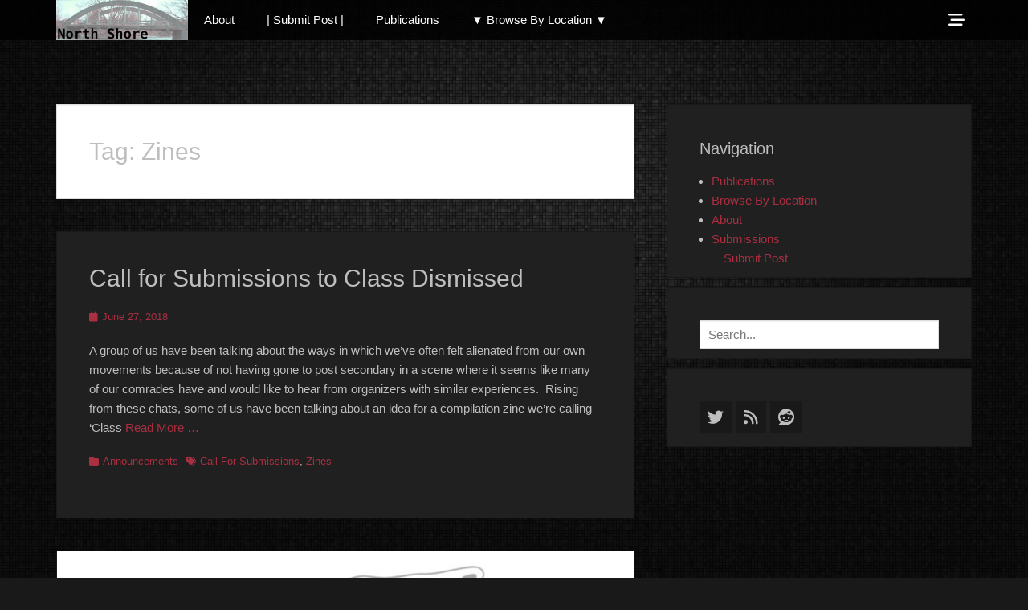

--- FILE ---
content_type: text/html; charset=UTF-8
request_url: https://north-shore.info/tag/zines/
body_size: 7966
content:
		<!DOCTYPE html>
		<html lang="en-US">
		
<head>
		<meta charset="UTF-8">
		<link rel="profile" href="http://gmpg.org/xfn/11">
		<title>Zines &#8211; North Shore Counter-Info</title>
<meta name='robots' content='max-image-preview:large' />
<meta name="viewport" content="width=device-width, initial-scale=1, minimum-scale=1"><link rel="alternate" type="application/rss+xml" title="North Shore Counter-Info &raquo; Feed" href="https://north-shore.info/feed/" />
<link rel="alternate" type="application/rss+xml" title="North Shore Counter-Info &raquo; Comments Feed" href="https://north-shore.info/comments/feed/" />
<link rel="alternate" type="application/rss+xml" title="North Shore Counter-Info &raquo; Zines Tag Feed" href="https://north-shore.info/tag/zines/feed/" />
<style id='wp-img-auto-sizes-contain-inline-css' type='text/css'>
img:is([sizes=auto i],[sizes^="auto," i]){contain-intrinsic-size:3000px 1500px}
/*# sourceURL=wp-img-auto-sizes-contain-inline-css */
</style>
<style id='wp-block-library-inline-css' type='text/css'>
:root{--wp-block-synced-color:#7a00df;--wp-block-synced-color--rgb:122,0,223;--wp-bound-block-color:var(--wp-block-synced-color);--wp-editor-canvas-background:#ddd;--wp-admin-theme-color:#007cba;--wp-admin-theme-color--rgb:0,124,186;--wp-admin-theme-color-darker-10:#006ba1;--wp-admin-theme-color-darker-10--rgb:0,107,160.5;--wp-admin-theme-color-darker-20:#005a87;--wp-admin-theme-color-darker-20--rgb:0,90,135;--wp-admin-border-width-focus:2px}@media (min-resolution:192dpi){:root{--wp-admin-border-width-focus:1.5px}}.wp-element-button{cursor:pointer}:root .has-very-light-gray-background-color{background-color:#eee}:root .has-very-dark-gray-background-color{background-color:#313131}:root .has-very-light-gray-color{color:#eee}:root .has-very-dark-gray-color{color:#313131}:root .has-vivid-green-cyan-to-vivid-cyan-blue-gradient-background{background:linear-gradient(135deg,#00d084,#0693e3)}:root .has-purple-crush-gradient-background{background:linear-gradient(135deg,#34e2e4,#4721fb 50%,#ab1dfe)}:root .has-hazy-dawn-gradient-background{background:linear-gradient(135deg,#faaca8,#dad0ec)}:root .has-subdued-olive-gradient-background{background:linear-gradient(135deg,#fafae1,#67a671)}:root .has-atomic-cream-gradient-background{background:linear-gradient(135deg,#fdd79a,#004a59)}:root .has-nightshade-gradient-background{background:linear-gradient(135deg,#330968,#31cdcf)}:root .has-midnight-gradient-background{background:linear-gradient(135deg,#020381,#2874fc)}:root{--wp--preset--font-size--normal:16px;--wp--preset--font-size--huge:42px}.has-regular-font-size{font-size:1em}.has-larger-font-size{font-size:2.625em}.has-normal-font-size{font-size:var(--wp--preset--font-size--normal)}.has-huge-font-size{font-size:var(--wp--preset--font-size--huge)}.has-text-align-center{text-align:center}.has-text-align-left{text-align:left}.has-text-align-right{text-align:right}.has-fit-text{white-space:nowrap!important}#end-resizable-editor-section{display:none}.aligncenter{clear:both}.items-justified-left{justify-content:flex-start}.items-justified-center{justify-content:center}.items-justified-right{justify-content:flex-end}.items-justified-space-between{justify-content:space-between}.screen-reader-text{border:0;clip-path:inset(50%);height:1px;margin:-1px;overflow:hidden;padding:0;position:absolute;width:1px;word-wrap:normal!important}.screen-reader-text:focus{background-color:#ddd;clip-path:none;color:#444;display:block;font-size:1em;height:auto;left:5px;line-height:normal;padding:15px 23px 14px;text-decoration:none;top:5px;width:auto;z-index:100000}html :where(.has-border-color){border-style:solid}html :where([style*=border-top-color]){border-top-style:solid}html :where([style*=border-right-color]){border-right-style:solid}html :where([style*=border-bottom-color]){border-bottom-style:solid}html :where([style*=border-left-color]){border-left-style:solid}html :where([style*=border-width]){border-style:solid}html :where([style*=border-top-width]){border-top-style:solid}html :where([style*=border-right-width]){border-right-style:solid}html :where([style*=border-bottom-width]){border-bottom-style:solid}html :where([style*=border-left-width]){border-left-style:solid}html :where(img[class*=wp-image-]){height:auto;max-width:100%}:where(figure){margin:0 0 1em}html :where(.is-position-sticky){--wp-admin--admin-bar--position-offset:var(--wp-admin--admin-bar--height,0px)}@media screen and (max-width:600px){html :where(.is-position-sticky){--wp-admin--admin-bar--position-offset:0px}}

/*# sourceURL=wp-block-library-inline-css */
</style><style id='global-styles-inline-css' type='text/css'>
:root{--wp--preset--aspect-ratio--square: 1;--wp--preset--aspect-ratio--4-3: 4/3;--wp--preset--aspect-ratio--3-4: 3/4;--wp--preset--aspect-ratio--3-2: 3/2;--wp--preset--aspect-ratio--2-3: 2/3;--wp--preset--aspect-ratio--16-9: 16/9;--wp--preset--aspect-ratio--9-16: 9/16;--wp--preset--color--black: #111111;--wp--preset--color--cyan-bluish-gray: #abb8c3;--wp--preset--color--white: #ffffff;--wp--preset--color--pale-pink: #f78da7;--wp--preset--color--vivid-red: #cf2e2e;--wp--preset--color--luminous-vivid-orange: #ff6900;--wp--preset--color--luminous-vivid-amber: #fcb900;--wp--preset--color--light-green-cyan: #7bdcb5;--wp--preset--color--vivid-green-cyan: #00d084;--wp--preset--color--pale-cyan-blue: #8ed1fc;--wp--preset--color--vivid-cyan-blue: #0693e3;--wp--preset--color--vivid-purple: #9b51e0;--wp--preset--color--gray: #f4f4f4;--wp--preset--color--yellow: #e5ae4a;--wp--preset--color--blue: #1b8be0;--wp--preset--gradient--vivid-cyan-blue-to-vivid-purple: linear-gradient(135deg,rgb(6,147,227) 0%,rgb(155,81,224) 100%);--wp--preset--gradient--light-green-cyan-to-vivid-green-cyan: linear-gradient(135deg,rgb(122,220,180) 0%,rgb(0,208,130) 100%);--wp--preset--gradient--luminous-vivid-amber-to-luminous-vivid-orange: linear-gradient(135deg,rgb(252,185,0) 0%,rgb(255,105,0) 100%);--wp--preset--gradient--luminous-vivid-orange-to-vivid-red: linear-gradient(135deg,rgb(255,105,0) 0%,rgb(207,46,46) 100%);--wp--preset--gradient--very-light-gray-to-cyan-bluish-gray: linear-gradient(135deg,rgb(238,238,238) 0%,rgb(169,184,195) 100%);--wp--preset--gradient--cool-to-warm-spectrum: linear-gradient(135deg,rgb(74,234,220) 0%,rgb(151,120,209) 20%,rgb(207,42,186) 40%,rgb(238,44,130) 60%,rgb(251,105,98) 80%,rgb(254,248,76) 100%);--wp--preset--gradient--blush-light-purple: linear-gradient(135deg,rgb(255,206,236) 0%,rgb(152,150,240) 100%);--wp--preset--gradient--blush-bordeaux: linear-gradient(135deg,rgb(254,205,165) 0%,rgb(254,45,45) 50%,rgb(107,0,62) 100%);--wp--preset--gradient--luminous-dusk: linear-gradient(135deg,rgb(255,203,112) 0%,rgb(199,81,192) 50%,rgb(65,88,208) 100%);--wp--preset--gradient--pale-ocean: linear-gradient(135deg,rgb(255,245,203) 0%,rgb(182,227,212) 50%,rgb(51,167,181) 100%);--wp--preset--gradient--electric-grass: linear-gradient(135deg,rgb(202,248,128) 0%,rgb(113,206,126) 100%);--wp--preset--gradient--midnight: linear-gradient(135deg,rgb(2,3,129) 0%,rgb(40,116,252) 100%);--wp--preset--font-size--small: 13px;--wp--preset--font-size--medium: 20px;--wp--preset--font-size--large: 42px;--wp--preset--font-size--x-large: 42px;--wp--preset--font-size--normal: 16px;--wp--preset--font-size--huge: 56px;--wp--preset--spacing--20: 0.44rem;--wp--preset--spacing--30: 0.67rem;--wp--preset--spacing--40: 1rem;--wp--preset--spacing--50: 1.5rem;--wp--preset--spacing--60: 2.25rem;--wp--preset--spacing--70: 3.38rem;--wp--preset--spacing--80: 5.06rem;--wp--preset--shadow--natural: 6px 6px 9px rgba(0, 0, 0, 0.2);--wp--preset--shadow--deep: 12px 12px 50px rgba(0, 0, 0, 0.4);--wp--preset--shadow--sharp: 6px 6px 0px rgba(0, 0, 0, 0.2);--wp--preset--shadow--outlined: 6px 6px 0px -3px rgb(255, 255, 255), 6px 6px rgb(0, 0, 0);--wp--preset--shadow--crisp: 6px 6px 0px rgb(0, 0, 0);}:where(.is-layout-flex){gap: 0.5em;}:where(.is-layout-grid){gap: 0.5em;}body .is-layout-flex{display: flex;}.is-layout-flex{flex-wrap: wrap;align-items: center;}.is-layout-flex > :is(*, div){margin: 0;}body .is-layout-grid{display: grid;}.is-layout-grid > :is(*, div){margin: 0;}:where(.wp-block-columns.is-layout-flex){gap: 2em;}:where(.wp-block-columns.is-layout-grid){gap: 2em;}:where(.wp-block-post-template.is-layout-flex){gap: 1.25em;}:where(.wp-block-post-template.is-layout-grid){gap: 1.25em;}.has-black-color{color: var(--wp--preset--color--black) !important;}.has-cyan-bluish-gray-color{color: var(--wp--preset--color--cyan-bluish-gray) !important;}.has-white-color{color: var(--wp--preset--color--white) !important;}.has-pale-pink-color{color: var(--wp--preset--color--pale-pink) !important;}.has-vivid-red-color{color: var(--wp--preset--color--vivid-red) !important;}.has-luminous-vivid-orange-color{color: var(--wp--preset--color--luminous-vivid-orange) !important;}.has-luminous-vivid-amber-color{color: var(--wp--preset--color--luminous-vivid-amber) !important;}.has-light-green-cyan-color{color: var(--wp--preset--color--light-green-cyan) !important;}.has-vivid-green-cyan-color{color: var(--wp--preset--color--vivid-green-cyan) !important;}.has-pale-cyan-blue-color{color: var(--wp--preset--color--pale-cyan-blue) !important;}.has-vivid-cyan-blue-color{color: var(--wp--preset--color--vivid-cyan-blue) !important;}.has-vivid-purple-color{color: var(--wp--preset--color--vivid-purple) !important;}.has-black-background-color{background-color: var(--wp--preset--color--black) !important;}.has-cyan-bluish-gray-background-color{background-color: var(--wp--preset--color--cyan-bluish-gray) !important;}.has-white-background-color{background-color: var(--wp--preset--color--white) !important;}.has-pale-pink-background-color{background-color: var(--wp--preset--color--pale-pink) !important;}.has-vivid-red-background-color{background-color: var(--wp--preset--color--vivid-red) !important;}.has-luminous-vivid-orange-background-color{background-color: var(--wp--preset--color--luminous-vivid-orange) !important;}.has-luminous-vivid-amber-background-color{background-color: var(--wp--preset--color--luminous-vivid-amber) !important;}.has-light-green-cyan-background-color{background-color: var(--wp--preset--color--light-green-cyan) !important;}.has-vivid-green-cyan-background-color{background-color: var(--wp--preset--color--vivid-green-cyan) !important;}.has-pale-cyan-blue-background-color{background-color: var(--wp--preset--color--pale-cyan-blue) !important;}.has-vivid-cyan-blue-background-color{background-color: var(--wp--preset--color--vivid-cyan-blue) !important;}.has-vivid-purple-background-color{background-color: var(--wp--preset--color--vivid-purple) !important;}.has-black-border-color{border-color: var(--wp--preset--color--black) !important;}.has-cyan-bluish-gray-border-color{border-color: var(--wp--preset--color--cyan-bluish-gray) !important;}.has-white-border-color{border-color: var(--wp--preset--color--white) !important;}.has-pale-pink-border-color{border-color: var(--wp--preset--color--pale-pink) !important;}.has-vivid-red-border-color{border-color: var(--wp--preset--color--vivid-red) !important;}.has-luminous-vivid-orange-border-color{border-color: var(--wp--preset--color--luminous-vivid-orange) !important;}.has-luminous-vivid-amber-border-color{border-color: var(--wp--preset--color--luminous-vivid-amber) !important;}.has-light-green-cyan-border-color{border-color: var(--wp--preset--color--light-green-cyan) !important;}.has-vivid-green-cyan-border-color{border-color: var(--wp--preset--color--vivid-green-cyan) !important;}.has-pale-cyan-blue-border-color{border-color: var(--wp--preset--color--pale-cyan-blue) !important;}.has-vivid-cyan-blue-border-color{border-color: var(--wp--preset--color--vivid-cyan-blue) !important;}.has-vivid-purple-border-color{border-color: var(--wp--preset--color--vivid-purple) !important;}.has-vivid-cyan-blue-to-vivid-purple-gradient-background{background: var(--wp--preset--gradient--vivid-cyan-blue-to-vivid-purple) !important;}.has-light-green-cyan-to-vivid-green-cyan-gradient-background{background: var(--wp--preset--gradient--light-green-cyan-to-vivid-green-cyan) !important;}.has-luminous-vivid-amber-to-luminous-vivid-orange-gradient-background{background: var(--wp--preset--gradient--luminous-vivid-amber-to-luminous-vivid-orange) !important;}.has-luminous-vivid-orange-to-vivid-red-gradient-background{background: var(--wp--preset--gradient--luminous-vivid-orange-to-vivid-red) !important;}.has-very-light-gray-to-cyan-bluish-gray-gradient-background{background: var(--wp--preset--gradient--very-light-gray-to-cyan-bluish-gray) !important;}.has-cool-to-warm-spectrum-gradient-background{background: var(--wp--preset--gradient--cool-to-warm-spectrum) !important;}.has-blush-light-purple-gradient-background{background: var(--wp--preset--gradient--blush-light-purple) !important;}.has-blush-bordeaux-gradient-background{background: var(--wp--preset--gradient--blush-bordeaux) !important;}.has-luminous-dusk-gradient-background{background: var(--wp--preset--gradient--luminous-dusk) !important;}.has-pale-ocean-gradient-background{background: var(--wp--preset--gradient--pale-ocean) !important;}.has-electric-grass-gradient-background{background: var(--wp--preset--gradient--electric-grass) !important;}.has-midnight-gradient-background{background: var(--wp--preset--gradient--midnight) !important;}.has-small-font-size{font-size: var(--wp--preset--font-size--small) !important;}.has-medium-font-size{font-size: var(--wp--preset--font-size--medium) !important;}.has-large-font-size{font-size: var(--wp--preset--font-size--large) !important;}.has-x-large-font-size{font-size: var(--wp--preset--font-size--x-large) !important;}
/*# sourceURL=global-styles-inline-css */
</style>

<style id='classic-theme-styles-inline-css' type='text/css'>
/*! This file is auto-generated */
.wp-block-button__link{color:#fff;background-color:#32373c;border-radius:9999px;box-shadow:none;text-decoration:none;padding:calc(.667em + 2px) calc(1.333em + 2px);font-size:1.125em}.wp-block-file__button{background:#32373c;color:#fff;text-decoration:none}
/*# sourceURL=/wp-includes/css/classic-themes.min.css */
</style>
<link rel='stylesheet' id='font-awesome-css' href='https://north-shore.info/wp-content/themes/clean-box/css/font-awesome/css/all.min.css?ver=6.7.2' type='text/css' media='all' />
<link rel='stylesheet' id='clean-box-style-css' href='https://north-shore.info/wp-content/themes/clean-box/style.css?ver=3.1' type='text/css' media='all' />
<link rel='stylesheet' id='clean-box-block-style-css' href='https://north-shore.info/wp-content/themes/clean-box/css/blocks.css?ver=1768415983' type='text/css' media='all' />
<link rel='stylesheet' id='clean-box-dark-css' href='https://north-shore.info/wp-content/themes/clean-box/css/colors/dark.css' type='text/css' media='all' />
<script type="text/javascript" src="https://north-shore.info/wp-includes/js/jquery/jquery.min.js?ver=3.7.1" id="jquery-core-js"></script>
<script type="text/javascript" src="https://north-shore.info/wp-includes/js/jquery/jquery-migrate.min.js?ver=3.4.1" id="jquery-migrate-js"></script>
<script type="text/javascript" src="https://north-shore.info/wp-content/themes/clean-box/js/jquery.sidr.min.js?ver=2.2.1.1%20-%202016-03-03" id="jquery-sidr-js"></script>
<script type="text/javascript" src="https://north-shore.info/wp-content/themes/clean-box/js/clean-box-custom-scripts.min.js" id="clean-box-custom-scripts-js"></script>
<link rel="https://api.w.org/" href="https://north-shore.info/wp-json/" /><link rel="alternate" title="JSON" type="application/json" href="https://north-shore.info/wp-json/wp/v2/tags/62" /><link rel="EditURI" type="application/rsd+xml" title="RSD" href="https://north-shore.info/xmlrpc.php?rsd" />
<meta name="generator" content="WordPress 6.9" />
	<style type="text/css">
		</style>
	<style type="text/css" id="custom-background-css">
body.custom-background { background-color: #191919; background-image: url("https://north-shore.info/wp-content/uploads/2019/05/black.png"); background-position: center top; background-size: contain; background-repeat: repeat; background-attachment: fixed; }
</style>
	<link rel="icon" href="https://north-shore.info/wp-content/uploads/2018/01/cropped-cormo-32x32.jpeg" sizes="32x32" />
<link rel="icon" href="https://north-shore.info/wp-content/uploads/2018/01/cropped-cormo-192x192.jpeg" sizes="192x192" />
<link rel="apple-touch-icon" href="https://north-shore.info/wp-content/uploads/2018/01/cropped-cormo-180x180.jpeg" />
<meta name="msapplication-TileImage" content="https://north-shore.info/wp-content/uploads/2018/01/cropped-cormo-270x270.jpeg" />
		<style type="text/css" id="wp-custom-css">
			ul ul{
    max-height:200px;
    overflow-y:scroll;
}

.widget {
    padding-bottom: 3%;
    border-bottom: 4px solid #EEE;
    margin-bottom: 3%;
}		</style>
		<!-- North Shore Counter-Info inline CSS Styles -->
<style type="text/css" media="screen">
.site-title a, .site-description { position: absolute !important; clip: rect(1px 1px 1px 1px); clip: rect(1px, 1px, 1px, 1px); }
</style>
</head>

<body class="archive tag tag-zines tag-62 custom-background wp-embed-responsive wp-theme-clean-box two-columns content-left excerpt-image-top">


		<div id="page" class="hfeed site">
		    <div id="fixed-header-top">
        <div class="wrapper">
            <div id="mobile-primary-menu" class="mobile-menu-anchor fixed-primary-menu">
                <a href="#mobile-primary-nav" id="primary-menu-anchor" class="font-awesome fa-menu">
                    <span class="mobile-menu-text screen-reader-text">
                        Menu                    </span>
                </a>
            </div><!-- #mobile-primary-menu -->

            <div id="logo-icon"><a href="https://north-shore.info/" title="North Shore Counter-Info" rel="home">
                        <img src="https://north-shore.info/wp-content/uploads/2019/05/fixed-header22.jpg" alt="North Shore Counter-Info">
                    </a></div>
           <nav class="site-navigation nav-primary search-enabled" role="navigation">
                <h1 class="assistive-text">Primary Menu</h1>
                <div class="screen-reader-text skip-link"><a href="#content" title="Skip to content">Skip to content</a></div>
                <ul id="menu-unnamed" class="menu clean-box-nav-menu"><li id="menu-item-1682" class="menu-item menu-item-type-post_type menu-item-object-page menu-item-1682"><a href="https://north-shore.info/about/">About</a></li>
<li id="menu-item-21" class="menu-item menu-item-type-post_type menu-item-object-page menu-item-21"><a href="https://north-shore.info/submit-post/">| Submit Post |</a></li>
<li id="menu-item-2197" class="menu-item menu-item-type-post_type menu-item-object-page menu-item-2197"><a href="https://north-shore.info/publications/">Publications</a></li>
<li id="menu-item-1590" class="menu-item menu-item-type-post_type menu-item-object-page menu-item-has-children menu-item-1590"><a href="https://north-shore.info/browse-by-location/">▼ Browse By Location ▼</a>
<ul class="sub-menu">
	<li id="menu-item-3049" class="menu-item menu-item-type-taxonomy menu-item-object-post_tag menu-item-3049"><a href="https://north-shore.info/tag/barrie/">Barrie</a></li>
	<li id="menu-item-1605" class="menu-item menu-item-type-taxonomy menu-item-object-post_tag menu-item-1605"><a href="https://north-shore.info/tag/brantford/">Brantford</a></li>
	<li id="menu-item-1602" class="menu-item menu-item-type-taxonomy menu-item-object-post_tag menu-item-1602"><a href="https://north-shore.info/tag/guelph/">Guelph</a></li>
	<li id="menu-item-1596" class="menu-item menu-item-type-taxonomy menu-item-object-post_tag menu-item-1596"><a href="https://north-shore.info/tag/hamilton/">Hamilton</a></li>
	<li id="menu-item-1599" class="menu-item menu-item-type-taxonomy menu-item-object-post_tag menu-item-1599"><a href="https://north-shore.info/tag/kingston/">Kingston</a></li>
	<li id="menu-item-1601" class="menu-item menu-item-type-taxonomy menu-item-object-post_tag menu-item-1601"><a href="https://north-shore.info/tag/kitchener-waterloo/">Kitchener-Waterloo</a></li>
	<li id="menu-item-1609" class="menu-item menu-item-type-taxonomy menu-item-object-post_tag menu-item-1609"><a href="https://north-shore.info/tag/lindsay/">Lindsay</a></li>
	<li id="menu-item-1604" class="menu-item menu-item-type-taxonomy menu-item-object-post_tag menu-item-1604"><a href="https://north-shore.info/tag/london/">London</a></li>
	<li id="menu-item-1608" class="menu-item menu-item-type-taxonomy menu-item-object-post_tag menu-item-1608"><a href="https://north-shore.info/tag/markham/">Markham</a></li>
	<li id="menu-item-1611" class="menu-item menu-item-type-taxonomy menu-item-object-post_tag menu-item-1611"><a href="https://north-shore.info/tag/milton/">milton</a></li>
	<li id="menu-item-1597" class="menu-item menu-item-type-taxonomy menu-item-object-post_tag menu-item-1597"><a href="https://north-shore.info/tag/napanee/">Napanee</a></li>
	<li id="menu-item-1613" class="menu-item menu-item-type-taxonomy menu-item-object-post_tag menu-item-1613"><a href="https://north-shore.info/tag/niagara/">Niagara</a></li>
	<li id="menu-item-3050" class="menu-item menu-item-type-taxonomy menu-item-object-post_tag menu-item-3050"><a href="https://north-shore.info/tag/ontario-wide/">Ontario-wide</a></li>
	<li id="menu-item-1600" class="menu-item menu-item-type-taxonomy menu-item-object-post_tag menu-item-1600"><a href="https://north-shore.info/tag/ottawa/">Ottawa</a></li>
	<li id="menu-item-3178" class="menu-item menu-item-type-taxonomy menu-item-object-post_tag menu-item-3178"><a href="https://north-shore.info/tag/oshawa/">Oshawa</a></li>
	<li id="menu-item-1603" class="menu-item menu-item-type-taxonomy menu-item-object-post_tag menu-item-1603"><a href="https://north-shore.info/tag/peterborough/">Peterborough</a></li>
	<li id="menu-item-1607" class="menu-item menu-item-type-taxonomy menu-item-object-post_tag menu-item-1607"><a href="https://north-shore.info/tag/prince-edward-county/">Prince Edward County</a></li>
	<li id="menu-item-3048" class="menu-item menu-item-type-taxonomy menu-item-object-post_tag menu-item-3048"><a href="https://north-shore.info/tag/six-nations/">Six Nations</a></li>
	<li id="menu-item-1612" class="menu-item menu-item-type-taxonomy menu-item-object-post_tag menu-item-1612"><a href="https://north-shore.info/tag/st-catharines/">St. Catharines</a></li>
	<li id="menu-item-1606" class="menu-item menu-item-type-taxonomy menu-item-object-post_tag menu-item-1606"><a href="https://north-shore.info/tag/sudbury/">Sudbury</a></li>
	<li id="menu-item-1598" class="menu-item menu-item-type-taxonomy menu-item-object-post_tag menu-item-1598"><a href="https://north-shore.info/tag/toronto/">Toronto</a></li>
	<li id="menu-item-1610" class="menu-item menu-item-type-taxonomy menu-item-object-post_tag menu-item-1610"><a href="https://north-shore.info/tag/windsor/">Windsor</a></li>
</ul>
</li>
</ul>            </nav><!-- .nav-primary -->

            <div id="header-toggle">
                <a href="#header-toggle-sidebar" class="font-awesome"><span class="header-toggle-text screen-reader-text">Show Header Sidebar Content</span></a>
            </div>

            <div id="header-toggle-sidebar" class="widget-area displaynone" role="complementary">
                                    <section class="widget widget_search" id="header-serach">
                        
<form role="search" method="get" class="search-form" action="https://north-shore.info/">
	<label>
		<span class="screen-reader-text">Search for:</span>
		<input type="search" class="search-field" placeholder="Search..." value="" name="s" title="Search for:">
	</label>
	<input type="submit" class="search-submit" value="Search">
</form>
                    </section>

                                            <section class="widget widget_clean_box_social_icons" id="header-social-icons">
                            <div class="widget-wrap">
                                <a class="font-awesome fa-brands fa-twitter" target="_blank" title="Twitter" href="http://kolektiva.social/@northshore"><span class="screen-reader-text">Twitter</span> </a><a class="font-awesome fa-solid fa-feed" target="_blank" title="Feed" href="https://north-shore.info/feed/"><span class="screen-reader-text">Feed</span> </a><a class="font-awesome fa-brands fa-reddit" target="_blank" title="Reddit" href="https://www.reddit.com/user/nosho18"><span class="screen-reader-text">Reddit</span> </a>                            </div>
                        </section>
                                </div><!-- #header-toggle-sidebar -->
        </div><!-- .wrapper -->
    </div><!-- #fixed-header-top -->
    		<header id="masthead" role="banner">
    		<div class="wrapper">
		<div id="site-branding">
		<div id="site-header">
			<h1 class="site-title"><a href="https://north-shore.info/">North Shore Counter-Info</a></h1>
			<h2 class="site-description">Anarchist and Anti-Authoritarian News across Canada</h2>
		</div><!-- #site-header --></div><!-- #site-branding-->			</div><!-- .wrapper -->
		</header><!-- #masthead -->
		<!-- Disable Header Image -->		<div id="content" class="site-content">
			<div class="wrapper">
	
	<section id="primary" class="content-area">

		<main id="main" class="site-main" role="main">

		
			<header class="page-header">
				<h1 class="page-title">Tag: <span>Zines</span></h1>			</header><!-- .page-header -->

						
				
<article id="post-539" class="post-539 post type-post status-publish format-standard hentry category-announcements tag-call-for-submissions tag-zines excerpt-image-top">
	<div class="archive-post-wrap">
		
		<div class="entry-container">
			<header class="entry-header">
				<h1 class="entry-title"><a href="https://north-shore.info/2018/06/27/call-for-submissions-to-class-dismissed/" rel="bookmark">Call for Submissions to Class Dismissed</a></h1>

				
					<p class="entry-meta"><span class="posted-on"><span class="screen-reader-text">Posted on</span><a href="https://north-shore.info/2018/06/27/call-for-submissions-to-class-dismissed/" rel="bookmark"><time class="entry-date published" datetime="2018-06-27T15:40:03+00:00">June 27, 2018</time><time class="updated" datetime="2018-06-28T21:26:01+00:00">June 28, 2018</time></a></span></p><!-- .entry-meta -->
							</header><!-- .entry-header -->

							<div class="entry-summary">
					<p>A group of us have been talking about the ways in which we’ve often felt alienated from our own movements because of not having gone to post secondary in a scene where it seems like many of our comrades have and would like to hear from organizers with similar experiences.  Rising from these chats, some of us have been talking about an idea for a compilation zine we’re calling ‘Class <a class="more-link" href="https://north-shore.info/2018/06/27/call-for-submissions-to-class-dismissed/">Read More &#8230;</a></p>
				</div><!-- .entry-summary -->
			
			<footer class="entry-footer">
				<p class="entry-meta"><span class="cat-links"><span class="screen-reader-text">Categories</span><a href="https://north-shore.info/category/announcements/" rel="category tag">Announcements</a></span><span class="tags-links"><span class="screen-reader-text">Tags</span><a href="https://north-shore.info/tag/call-for-submissions/" rel="tag">Call For Submissions</a>, <a href="https://north-shore.info/tag/zines/" rel="tag">Zines</a></span></p><!-- .entry-meta -->			</footer><!-- .entry-footer -->
		</div><!-- .entry-container -->
	</div><!-- .archive-post-wrap -->
</article><!-- #post -->

			
				
<article id="post-462" class="post-462 post type-post status-publish format-standard has-post-thumbnail hentry category-announcements tag-from-embers tag-kingston tag-prince-edward-county tag-zines excerpt-image-top">
	<div class="archive-post-wrap">
					<figure class="featured-image">
	            <a rel="bookmark" href="https://north-shore.info/2018/06/10/new-zine-anarchy-in-a-small-pond/">
	                <img width="731" height="438" src="https://north-shore.info/wp-content/uploads/2018/06/small-pond-cover-731x438.jpg" class="attachment-clean-box-featured size-clean-box-featured wp-post-image" alt="" decoding="async" fetchpriority="high" />				</a>
	        </figure>
	   	
		<div class="entry-container">
			<header class="entry-header">
				<h1 class="entry-title"><a href="https://north-shore.info/2018/06/10/new-zine-anarchy-in-a-small-pond/" rel="bookmark">New Zine: Anarchy In A Small Pond</a></h1>

				
					<p class="entry-meta"><span class="posted-on"><span class="screen-reader-text">Posted on</span><a href="https://north-shore.info/2018/06/10/new-zine-anarchy-in-a-small-pond/" rel="bookmark"><time class="entry-date published" datetime="2018-06-10T23:09:55+00:00">June 10, 2018</time><time class="updated" datetime="2018-06-10T23:17:01+00:00">June 10, 2018</time></a></span></p><!-- .entry-meta -->
							</header><!-- .entry-header -->

							<div class="entry-summary">
					<p>From 613 Anarchy This new zine published in Kingston, Ontario discusses both the challenges and advantages of being an anarchist in smaller places. The first two pieces are reflections on workshops facilitated by the authors on these questions in North Carolina and Virginia. The third piece is a From Embers interview with Christine from Prince Edward County on rural organizing. The last piece is a report-back on Kingston&#8217;s 2018 May <a class="more-link" href="https://north-shore.info/2018/06/10/new-zine-anarchy-in-a-small-pond/">Read More &#8230;</a></p>
				</div><!-- .entry-summary -->
			
			<footer class="entry-footer">
				<p class="entry-meta"><span class="cat-links"><span class="screen-reader-text">Categories</span><a href="https://north-shore.info/category/announcements/" rel="category tag">Announcements</a></span><span class="tags-links"><span class="screen-reader-text">Tags</span><a href="https://north-shore.info/tag/from-embers/" rel="tag">From Embers</a>, <a href="https://north-shore.info/tag/kingston/" rel="tag">Kingston</a>, <a href="https://north-shore.info/tag/prince-edward-county/" rel="tag">Prince Edward County</a>, <a href="https://north-shore.info/tag/zines/" rel="tag">Zines</a></span></p><!-- .entry-meta -->			</footer><!-- .entry-footer -->
		</div><!-- .entry-container -->
	</div><!-- .archive-post-wrap -->
</article><!-- #post -->

			
					
		</main><!-- #main -->
	</section><!-- #primary -->


	<aside class="sidebar sidebar-primary widget-area" role="complementary">
		<section id="nav_menu-2" class="widget widget_nav_menu"><div class="widget-wrap"><h4 class="widget-title">Navigation</h4><div class="menu-navigation-container"><ul id="menu-navigation" class="menu"><li id="menu-item-1618" class="menu-item menu-item-type-post_type menu-item-object-page menu-item-1618"><a href="https://north-shore.info/publications/">Publications</a></li>
<li id="menu-item-1619" class="menu-item menu-item-type-post_type menu-item-object-page menu-item-1619"><a href="https://north-shore.info/browse-by-location/">Browse By Location</a></li>
<li id="menu-item-1621" class="menu-item menu-item-type-post_type menu-item-object-page menu-item-1621"><a href="https://north-shore.info/about/">About</a></li>
<li id="menu-item-1622" class="menu-item menu-item-type-custom menu-item-object-custom menu-item-has-children menu-item-1622"><a href="#">Submissions</a>
<ul class="sub-menu">
	<li id="menu-item-1632" class="menu-item menu-item-type-post_type menu-item-object-page menu-item-1632"><a href="https://north-shore.info/submit-post/">Submit Post</a></li>
</ul>
</li>
</ul></div></div><!-- .widget-wrap --></section><!-- .widget --><section id="search-3" class="widget widget_search"><div class="widget-wrap">
<form role="search" method="get" class="search-form" action="https://north-shore.info/">
	<label>
		<span class="screen-reader-text">Search for:</span>
		<input type="search" class="search-field" placeholder="Search..." value="" name="s" title="Search for:">
	</label>
	<input type="submit" class="search-submit" value="Search">
</form>
</div><!-- .widget-wrap --></section><!-- .widget --><section id="clean_box_social_icons-2" class="widget widget_clean_box_social_icons"><div class="widget-wrap"><a class="font-awesome fa-brands fa-twitter" target="_blank" title="Twitter" href="http://kolektiva.social/@northshore"><span class="screen-reader-text">Twitter</span> </a><a class="font-awesome fa-solid fa-feed" target="_blank" title="Feed" href="https://north-shore.info/feed/"><span class="screen-reader-text">Feed</span> </a><a class="font-awesome fa-brands fa-reddit" target="_blank" title="Reddit" href="https://www.reddit.com/user/nosho18"><span class="screen-reader-text">Reddit</span> </a></div><!-- .widget-wrap --></section><!-- .widget -->	</aside><!-- .sidebar sidebar-primary widget-area -->

			</div><!-- .wrapper -->
	    </div><!-- #content -->
		            
	<footer id="colophon" class="site-footer" role="contentinfo">
        <div id="supplementary" class="one">
        <div class="wrapper">
                        <div id="first" class="widget-area" role="complementary">
                <section id="rss-2" class="widget widget_rss"><div class="widget-wrap"><h4 class="widget-title"><a class="rsswidget rss-widget-feed" href="https://mtlcounterinfo.org/feed"><img class="rss-widget-icon" style="border:0" width="14" height="14" src="https://north-shore.info/wp-includes/images/rss.png" alt="RSS" loading="lazy" /></a> <a class="rsswidget rss-widget-title" href="https://mtlcounterinfo.org/">Montreal Counter Info</a></h4><ul><li><a class='rsswidget' href='https://mtlcounterinfo.org/announcing-the-infiltrators-database/'>Announcing the Infiltrators Database</a> <span class="rss-date">January 17, 2026</span></li><li><a class='rsswidget' href='https://mtlcounterinfo.org/announcing-constellation-2026/'>Announcing Constellation 2026</a> <span class="rss-date">January 14, 2026</span></li></ul></div><!-- .widget-wrap --></section><!-- .widget --><section id="rss-4" class="widget widget_rss"><div class="widget-wrap"><h4 class="widget-title"><a class="rsswidget rss-widget-feed" href="https://bccounterinfo.org/feed"><img class="rss-widget-icon" style="border:0" width="14" height="14" src="https://north-shore.info/wp-includes/images/rss.png" alt="RSS" loading="lazy" /></a> <a class="rsswidget rss-widget-title" href="">BC Counter-Info</a></h4></div><!-- .widget-wrap --></section><!-- .widget -->            </div><!-- #first .widget-area -->
                    
                    
                    </div> <!-- .wrapper -->
    </div><!-- #supplementary -->

    	<div id="site-generator" class="two">
    		<div class="wrapper">
    			<div id="footer-left-content" class="copyright">Copyright &copy; 2026 <a href="https://north-shore.info/">North Shore Counter-Info</a>. All Rights Reserved. </div>

    			<div id="footer-right-content" class="powered">Clean Box&nbsp;by&nbsp;<a target="_blank" href="https://catchthemes.com/">Catch Themes</a></div>
			</div><!-- .wrapper -->
		</div><!-- #site-generator -->	</footer><!-- #colophon -->
			</div><!-- #page -->
		
<a href="#masthead" id="scrollup" class="font-awesome"><span class="screen-reader-text">Scroll Up</span></a><nav id="mobile-primary-nav" class="mobile-menu" role="navigation"><ul id="fixed-primary-left-nav" class="menu"><li class="menu-item menu-item-type-post_type menu-item-object-page menu-item-1682"><a href="https://north-shore.info/about/">About</a></li>
<li class="menu-item menu-item-type-post_type menu-item-object-page menu-item-21"><a href="https://north-shore.info/submit-post/">| Submit Post |</a></li>
<li class="menu-item menu-item-type-post_type menu-item-object-page menu-item-2197"><a href="https://north-shore.info/publications/">Publications</a></li>
<li class="menu-item menu-item-type-post_type menu-item-object-page menu-item-has-children menu-item-1590"><a href="https://north-shore.info/browse-by-location/">▼ Browse By Location ▼</a>
<ul class="sub-menu">
	<li class="menu-item menu-item-type-taxonomy menu-item-object-post_tag menu-item-3049"><a href="https://north-shore.info/tag/barrie/">Barrie</a></li>
	<li class="menu-item menu-item-type-taxonomy menu-item-object-post_tag menu-item-1605"><a href="https://north-shore.info/tag/brantford/">Brantford</a></li>
	<li class="menu-item menu-item-type-taxonomy menu-item-object-post_tag menu-item-1602"><a href="https://north-shore.info/tag/guelph/">Guelph</a></li>
	<li class="menu-item menu-item-type-taxonomy menu-item-object-post_tag menu-item-1596"><a href="https://north-shore.info/tag/hamilton/">Hamilton</a></li>
	<li class="menu-item menu-item-type-taxonomy menu-item-object-post_tag menu-item-1599"><a href="https://north-shore.info/tag/kingston/">Kingston</a></li>
	<li class="menu-item menu-item-type-taxonomy menu-item-object-post_tag menu-item-1601"><a href="https://north-shore.info/tag/kitchener-waterloo/">Kitchener-Waterloo</a></li>
	<li class="menu-item menu-item-type-taxonomy menu-item-object-post_tag menu-item-1609"><a href="https://north-shore.info/tag/lindsay/">Lindsay</a></li>
	<li class="menu-item menu-item-type-taxonomy menu-item-object-post_tag menu-item-1604"><a href="https://north-shore.info/tag/london/">London</a></li>
	<li class="menu-item menu-item-type-taxonomy menu-item-object-post_tag menu-item-1608"><a href="https://north-shore.info/tag/markham/">Markham</a></li>
	<li class="menu-item menu-item-type-taxonomy menu-item-object-post_tag menu-item-1611"><a href="https://north-shore.info/tag/milton/">milton</a></li>
	<li class="menu-item menu-item-type-taxonomy menu-item-object-post_tag menu-item-1597"><a href="https://north-shore.info/tag/napanee/">Napanee</a></li>
	<li class="menu-item menu-item-type-taxonomy menu-item-object-post_tag menu-item-1613"><a href="https://north-shore.info/tag/niagara/">Niagara</a></li>
	<li class="menu-item menu-item-type-taxonomy menu-item-object-post_tag menu-item-3050"><a href="https://north-shore.info/tag/ontario-wide/">Ontario-wide</a></li>
	<li class="menu-item menu-item-type-taxonomy menu-item-object-post_tag menu-item-1600"><a href="https://north-shore.info/tag/ottawa/">Ottawa</a></li>
	<li class="menu-item menu-item-type-taxonomy menu-item-object-post_tag menu-item-3178"><a href="https://north-shore.info/tag/oshawa/">Oshawa</a></li>
	<li class="menu-item menu-item-type-taxonomy menu-item-object-post_tag menu-item-1603"><a href="https://north-shore.info/tag/peterborough/">Peterborough</a></li>
	<li class="menu-item menu-item-type-taxonomy menu-item-object-post_tag menu-item-1607"><a href="https://north-shore.info/tag/prince-edward-county/">Prince Edward County</a></li>
	<li class="menu-item menu-item-type-taxonomy menu-item-object-post_tag menu-item-3048"><a href="https://north-shore.info/tag/six-nations/">Six Nations</a></li>
	<li class="menu-item menu-item-type-taxonomy menu-item-object-post_tag menu-item-1612"><a href="https://north-shore.info/tag/st-catharines/">St. Catharines</a></li>
	<li class="menu-item menu-item-type-taxonomy menu-item-object-post_tag menu-item-1606"><a href="https://north-shore.info/tag/sudbury/">Sudbury</a></li>
	<li class="menu-item menu-item-type-taxonomy menu-item-object-post_tag menu-item-1598"><a href="https://north-shore.info/tag/toronto/">Toronto</a></li>
	<li class="menu-item menu-item-type-taxonomy menu-item-object-post_tag menu-item-1610"><a href="https://north-shore.info/tag/windsor/">Windsor</a></li>
</ul>
</li>
</ul></nav><!-- #mobile-primary-nav -->
<script type="speculationrules">
{"prefetch":[{"source":"document","where":{"and":[{"href_matches":"/*"},{"not":{"href_matches":["/wp-*.php","/wp-admin/*","/wp-content/uploads/*","/wp-content/*","/wp-content/plugins/*","/wp-content/themes/clean-box/*","/*\\?(.+)"]}},{"not":{"selector_matches":"a[rel~=\"nofollow\"]"}},{"not":{"selector_matches":".no-prefetch, .no-prefetch a"}}]},"eagerness":"conservative"}]}
</script>
<script type="text/javascript" src="https://north-shore.info/wp-content/themes/clean-box/js/navigation.min.js?ver=20120206" id="clean-box-navigation-js"></script>
<script type="text/javascript" src="https://north-shore.info/wp-content/themes/clean-box/js/skip-link-focus-fix.min.js?ver=20130115" id="clean-box-skip-link-focus-fix-js"></script>
<script type="text/javascript" src="https://north-shore.info/wp-content/themes/clean-box/js/clean-box-scrollup.min.js?ver=20072014" id="clean-box-scrollup-js"></script>

</body>
</html>